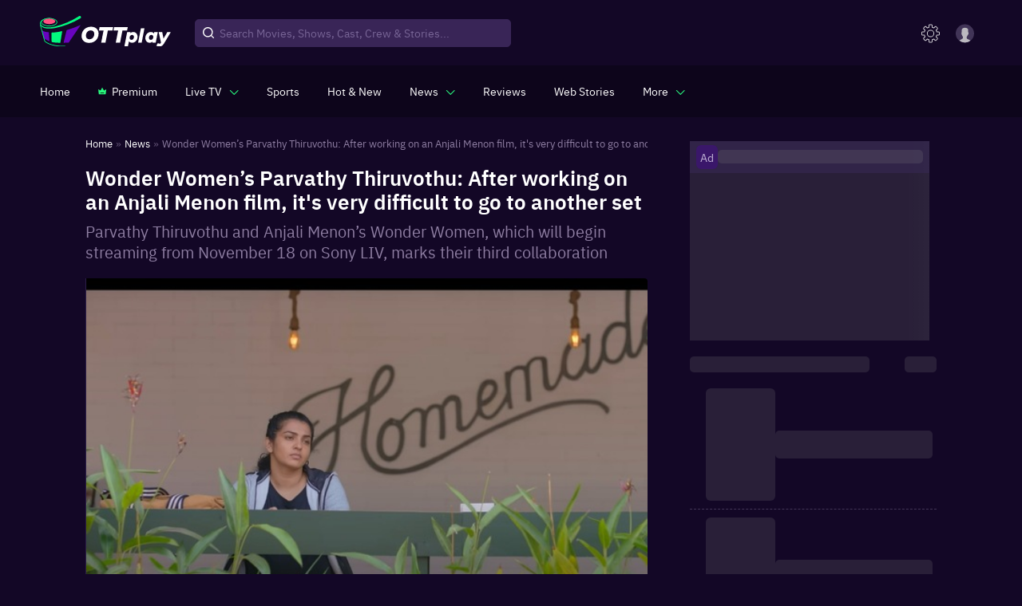

--- FILE ---
content_type: image/svg+xml
request_url: https://images.ottplay.com/static/setting.svg
body_size: 641
content:
<svg xmlns="http://www.w3.org/2000/svg" width="38.015" height="38.015" viewBox="0 0 38.015 38.015"><defs><style>.a{fill:#fff;}</style></defs><path class="a" d="M35.535,14.875H32.442a14,14,0,0,0-1.012-2.444l2.186-2.185a2.485,2.485,0,0,0,0-3.508L31.277,4.4a2.543,2.543,0,0,0-3.507,0L25.584,6.584A14,14,0,0,0,23.14,5.573V2.479A2.483,2.483,0,0,0,20.66,0H17.354a2.483,2.483,0,0,0-2.479,2.479V5.573a14.075,14.075,0,0,0-2.444,1.012L10.244,4.4a2.484,2.484,0,0,0-3.507,0L4.4,6.738a2.484,2.484,0,0,0,0,3.507l2.185,2.186a13.971,13.971,0,0,0-1.011,2.444H2.479A2.483,2.483,0,0,0,0,17.355v3.306A2.482,2.482,0,0,0,2.479,23.14H5.573a14.075,14.075,0,0,0,1.012,2.444L4.4,27.77a2.484,2.484,0,0,0,0,3.507l2.339,2.339a2.484,2.484,0,0,0,3.507,0l2.186-2.185a13.97,13.97,0,0,0,2.444,1.011v3.093a2.483,2.483,0,0,0,2.479,2.479h3.306a2.482,2.482,0,0,0,2.478-2.479V32.442a14.054,14.054,0,0,0,2.445-1.012l2.185,2.187a2.544,2.544,0,0,0,3.507,0l2.339-2.339a2.484,2.484,0,0,0,0-3.507L31.43,25.584a14,14,0,0,0,1.011-2.444h3.094a2.483,2.483,0,0,0,2.479-2.479V17.354A2.483,2.483,0,0,0,35.535,14.875Zm.826,5.786a.827.827,0,0,1-.826.826H31.816a.826.826,0,0,0-.8.62,12.425,12.425,0,0,1-1.326,3.2.827.827,0,0,0,.128,1l2.628,2.629a.829.829,0,0,1,0,1.17l-2.338,2.339a.852.852,0,0,1-1.171,0L26.31,29.82a.829.829,0,0,0-1.006-.127,12.377,12.377,0,0,1-3.2,1.325.824.824,0,0,0-.619.8v3.719a.827.827,0,0,1-.826.826H17.354a.828.828,0,0,1-.826-.826V31.816a.826.826,0,0,0-.62-.8,12.39,12.39,0,0,1-3.2-1.325.829.829,0,0,0-1,.127L9.075,32.447a.828.828,0,0,1-1.17,0L5.566,30.108a.827.827,0,0,1,0-1.17L8.195,26.31a.826.826,0,0,0,.127-1A12.409,12.409,0,0,1,7,22.106a.824.824,0,0,0-.8-.62H2.479a.827.827,0,0,1-.826-.826V17.354a.827.827,0,0,1,.826-.826H6.2a.826.826,0,0,0,.8-.62,12.39,12.39,0,0,1,1.325-3.2.826.826,0,0,0-.127-1L5.567,9.076a.828.828,0,0,1,0-1.17L7.907,5.567a.827.827,0,0,1,1.17,0L11.7,8.2a.825.825,0,0,0,1,.127A12.409,12.409,0,0,1,15.908,7a.826.826,0,0,0,.62-.8V2.479a.827.827,0,0,1,.826-.826H20.66a.827.827,0,0,1,.826.826V6.2a.826.826,0,0,0,.62.8,12.376,12.376,0,0,1,3.2,1.325.826.826,0,0,0,1-.127l2.628-2.628a.848.848,0,0,1,1.17,0l2.339,2.339a.829.829,0,0,1,0,1.17L29.819,11.7a.828.828,0,0,0-.127,1,12.412,12.412,0,0,1,1.326,3.2.824.824,0,0,0,.8.62h3.719a.827.827,0,0,1,.826.826Z"/><path class="a" d="M20.2,12.562A7.642,7.642,0,1,0,27.846,20.2,7.652,7.652,0,0,0,20.2,12.562Zm0,13.586A5.944,5.944,0,1,1,26.148,20.2,5.95,5.95,0,0,1,20.2,26.148Z" transform="translate(-1.197 -1.197)"/></svg>